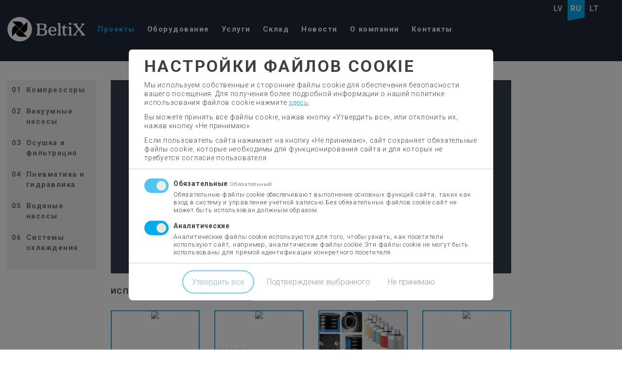

--- FILE ---
content_type: text/html; charset=UTF-8
request_url: https://beltix.com/ru/project/modernizacija-kompresorov/
body_size: 15124
content:
<!doctype html><html class="no-js" lang="ru-RU"><head><meta charset="UTF-8"><style id="aoatfcss" media="all">div.wpcf7{margin:0;padding:0}div.wpcf7 .screen-reader-response{position:absolute;overflow:hidden;clip:rect(1px,1px,1px,1px);height:1px;width:1px;margin:0;padding:0;border:0}div.wpcf7-response-output{margin:2em .5em 1em;padding:.2em 1em;border:2px solid red}.wpcf7-form-control-wrap{position:relative}.wpcf7-display-none{display:none}article,header,main,nav,section{display:block}html{font-family:sans-serif;-ms-text-size-adjust:100%;-webkit-text-size-adjust:100%}body{margin:0}a{background:0 0}h1{font-size:2em;margin:.67em 0}strong{font-weight:700}img{border:0}button,input,textarea{font-family:inherit;font-size:100%;margin:0}button,input{line-height:normal}button{text-transform:none}button{-webkit-appearance:button}button::-moz-focus-inner,input::-moz-focus-inner{border:0;padding:0}textarea{overflow:auto;vertical-align:top}html,body,div,span,h1,h2,p,a,img,strong,ul,li,form,article,header,nav,section{margin:0;padding:0;border:0;font-size:100%;font:inherit;vertical-align:baseline}article,header,nav,section{display:block}body{line-height:1}ul{list-style:none}@font-face{font-family:'icomoon';src:url(//beltix.com/wp-content/themes/beltix/assets/fonts/icomoon.eot?kavzoc);src:url(//beltix.com/wp-content/themes/beltix/assets/fonts/icomoon.eot?kavzoc#iefix) format('embedded-opentype'),url(//beltix.com/wp-content/themes/beltix/assets/fonts/icomoon.ttf?kavzoc) format('truetype'),url(//beltix.com/wp-content/themes/beltix/assets/fonts/icomoon.woff?kavzoc) format('woff'),url(//beltix.com/wp-content/themes/beltix/assets/fonts/icomoon.svg?kavzoc#icomoon) format('svg');font-weight:400;font-style:normal;font-display:swap}h1,h2,p,ul,li,form{margin:0;padding:0}*,*:after,*:before{-webkit-box-sizing:border-box;-moz-box-sizing:border-box;box-sizing:border-box;-webkit-font-smoothing:antialiased;font-smoothing:antialiased;text-rendering:optimizeLegibility}::-webkit-selection{color:#fff;text-shadow:none;background:#1e293b}html{font-size:62.5%}body{//width:1921px;font-family:'Roboto',sans-serif;font-size:15px;font-weight:300;line-height:1.4;color:#404040;letter-spacing:.05em}h1,h2{font-weight:700}h2{font-size:24px;letter-spacing:.02em}ul{list-style:none}img{max-width:100%;vertical-align:bottom;height:auto}a{color:#444;text-decoration:none}strong{font-weight:700}h1{margin-bottom:22px;font-size:30px;font-weight:700;text-transform:uppercase;letter-spacing:.1em}.header{position:fixed;top:0;left:0;z-index:30;width:100%;background:#1e293b;-webkit-backface-visibility:hidden}.header.has-extension{background:0 0}.header .inner{position:relative;padding:41px 15px 40px}.header,.header a{color:#fff}.logo{display:inline-block;max-width:300px;vertical-align:middle;float:left;margin-top:-6px}.nav{//margin:9px 234px 9px 0;float:left;margin:9px 0 9px 13px;//float:right}.nav li{display:inline-block;margin-left:53px}.nav a{font-weight:700;letter-spacing:.1em}.language-switch{position:absolute;top:0;right:39px}.language-switch li{width:35px;margin:0 1px;float:left;text-align:center}.language-switch a{position:relative;display:block;width:100%;padding:7px 0;font-size:16px;color:#d1d3d4;text-transform:uppercase}.language-switch .current a{background:#00aeef}.language-switch .current a{color:#fff}.language-switch .current a:after{position:absolute;top:100%;left:0;width:0;height:0;border-style:solid;border-width:7px 35px 0 0;border-color:#00aeef transparent transparent;content:''}.close-nav{display:none}@media (max-width:1450px){.nav{margin:9px 130px 9px 0}.nav li{margin-left:25px}}@media (max-width:1200px){.close-nav{display:block;width:19px;height:11px;margin:0 auto;background-image:url(//beltix.com/wp-content/themes/beltix/assets/img/close-nav.png);background-size:100% 100%}.nav{//position:absolute;position:fixed;top:0;left:0;z-index:1;width:100%;height:auto;max-height:100%;margin:0;padding:32px 38px 79px;background:#fff;overflow-y:auto;border-bottom:1px solid #ccc}.nav li{display:block;margin-left:0;margin-bottom:25px}.nav a{color:#404040}}@media (max-width:1024px){.header .inner{padding:15px 15px 20px}.logo{max-width:147px;margin-top:3px}.language-switch{right:0}.language-switch li{margin:0}.language-switch a{padding:7px 0 4px}}.inner{width:100%;max-width:1440px;margin-left:auto;margin-right:auto;padding-left:14px;padding-right:14px}html,body{height:100%}.wrapper{min-height:100%;margin-bottom:-201px;overflow:hidden}.wrapper:after{display:block;content:''}.wrapper:after{height:201px}.shape-featured{position:relative;width:100%;background-size:cover;overflow:hidden}.shape-featured.has-slider{background:0 0}.shape-featured:before{position:absolute;top:0;left:0;z-index:1;width:100%;height:100%;background:rgba(30,41,59,.8);content:''}.shape-featured.has-slider:before{content:none}.shape-featured-mask{position:absolute;bottom:0;left:0;z-index:3;width:100%;height:166px;overflow:hidden}.shape-featured-mask>div{position:absolute;top:0;left:50%;-webkit-transform:translateX(-50%);transform:translateX(-50%);width:100%;height:100%}.shape-featured-mask>div:before,.shape-featured-mask>div:after{position:absolute;bottom:0;width:50.5%;height:166px;content:''}.shape-featured-mask>div:before{left:0;background:0 0;background:-moz-linear-gradient(to right top,#fff 49.6%,transparent 50%);background:-webkit-linear-gradient(to right top,#fff 49.6%,transparent 50%);background:linear-gradient(to right top,#fff 49.6%,transparent 50%)}.shape-featured-mask>div:after{right:0;background:0 0;background:-moz-linear-gradient(to left top,#fff 49.6%,transparent 50%);background:-webkit-linear-gradient(to left top,#fff 49.6%,transparent 50%);background:linear-gradient(to left top,#fff 49.6%,transparent 50%)}.numbered-title{margin-bottom:30px;font-size:30px;color:#404040;text-align:center;text-transform:uppercase;letter-spacing:.1em}.numbered-title span{display:block}.numbered-title .number{color:#bcbec0;margin-bottom:-1px}.timeline{max-width:956px;margin-left:auto;margin-right:auto;margin-bottom:72px}.timeline-items{position:relative;margin-bottom:125px;padding-top:50px}.timeline-items:before{position:absolute;top:75px;left:50%;-webkit-transform:translateX(-50%);transform:translateX(-50%);display:block!important;width:2px;height:100%;background:#bcbec0;content:''}.clearfix:before,.clearfix:after{display:table;content:''}.clearfix:after{clear:both}.clearfix{zoom:1}.text-center{text-align:center}.btn{position:relative;display:inline-block;min-width:290px;padding-top:12px;padding-bottom:12px;padding-left:12px;padding-right:12px;font-size:14px;font-weight:700;text-align:center;text-transform:uppercase;letter-spacing:.15em;border-style:solid;border-width:2px;border-radius:30px;overflow:hidden;outline:0}.btn-small{min-width:190px}.btn:before,.btn:after{position:absolute;z-index:-1;width:0;height:0;border-style:solid;border-width:0;content:''}.btn:before{bottom:0;left:0;border-color:transparent transparent transparent #00aeef}.btn:after{top:0;right:0;border-color:transparent #00aeef transparent transparent}.btn-default{background:0 0;color:#00aeef;border-color:#00aeef}.ic{font-family:'icomoon'!important;speak:none;font-style:normal;font-weight:400;font-variant:normal;text-transform:none;line-height:1;-webkit-font-smoothing:antialiased;-moz-osx-font-smoothing:grayscale}.ic-arrow-left:before{content:'\e900'}.ic-arrow-right:before{content:'\e901'}.burger{position:relative;display:none;width:26px;height:18px;margin:10px 29px 0 0;padding:0;background:0 0;border:0;outline:0;vertical-align:middle;float:left}.burger>div{position:absolute;background:#bcbec0;width:100%;height:3px;top:50%;right:0;transform:translateY(-50%);opacity:1}.burger>div:before{position:absolute;background:#bcbec0;width:26px;height:3px;top:8px;content:"";display:block}.burger>div:after{position:absolute;background:#bcbec0;width:26px;height:3px;bottom:8px;content:"";display:block}@media (max-width:1200px){.burger{display:inline-block}.nav{display:none}}main{padding-top:165px}body.home main{padding-top:81px}.editor{line-height:1.5}.editor p{margin-bottom:11px}.editor>*:last-child{margin-bottom:0}.contact-form-handle{position:absolute;top:160px;right:5px;display:block;width:163px;height:257px;background-image:url(//beltix.com/wp-content/themes/beltix/assets/img/contact_us_lv.png);background-position:center;background-size:100% 100%;-webkit-animation-duration:4s;animation-duration:4s;-webkit-animation-fill-mode:both;animation-fill-mode:both;-webkit-animation-name:pulse;animation-name:pulse;animation-iteration-count:infinite}@-webkit-keyframes pulse{0%{-webkit-transform:scale(1)}50%{-webkit-transform:scale(1.1)}100%{-webkit-transform:scale(1)}}@keyframes pulse{0%{transform:scale(1)}50%{transform:scale(1.1)}100%{transform:scale(1)}}.contact-form-wrap{width:810px}.contact-form-wrap br{display:none}.contact-form-wrap .cf-left{width:50%;padding:55px 23px 55px 59px;float:left}.contact-form-wrap .cf-right{width:50%;float:left;text-align:right}.contact-form-wrap h2{margin-bottom:18px;font-size:20px;letter-spacing:.1em;text-transform:uppercase}.contact-form-wrap .editor{margin-bottom:25px}.contact-form-wrap input{display:block;width:100%;margin-bottom:15px;padding:11px 21px;background:#f1f2f2;border:2px solid transparent;outline:0;letter-spacing:.05em}.contact-form-wrap .textarea-wrap{padding:0;background:#f1f2f2;margin-bottom:12px}.contact-form-wrap textarea{display:block;padding:9px 21px;width:100%;height:81px;border:2px solid transparent;outline:0;background:#f1f2f2;resize:none}.contact-form-wrap .btn:before,.contact-form-wrap .btn:after{z-index:1}.contact-form-wrap .btn span{position:relative;z-index:2}.wpcf7-response-output{border:0!important}.cont-header{display:none;position:absolute;top:100%;left:0;clear:both;width:100%;font-size:15px;font-weight:700;color:#fff;padding:7px 0 3px;text-transform:uppercase;background-color:#009ee3;text-align:center;margin-top:0}.cont-header span{position:relative;display:inline-block;padding-left:21px}.cont-header span:before{position:absolute;top:0;left:0;width:16px;height:16px;background-image:url(//beltix.com/wp-content/themes/beltix/assets/img/wrench.png);background-size:100% 100%;content:''}body.home .slider{padding-top:48%}body.home .slider .slider-items{position:absolute;top:0;left:0;bottom:0;right:0}body.home .slider .slide-content{top:40%}@media (max-width:1024px){.contact-form-handle{top:108px;right:0;width:46px;height:64px;background-image:url(//beltix.com/wp-content/themes/beltix/assets/img/cnt-small.png)!important}.cont-header{display:block}.wrapper{margin-bottom:0;min-height:0}.home .slider{height:560px}.home .slider .slide-content{top:120px}.home .slider .slide-content h1{font-size:25px;line-height:1.55}.home .slider .slide-content .text p{margin-bottom:11px}.home .slider-nav{display:none}body.home main{padding-top:29px}.numbered-title{margin:0 -14px}.numbered-title .number{margin-bottom:-6px}.numbered-title .text{line-height:1.2}.wrapper:after{height:auto}body.home .slider .slide-content{max-width:500px}.btn{max-width:290px}}@media (max-width:767px){.timeline-items{padding:37px 3px 0;margin-bottom:0}.timeline-items:before{left:auto;top:62px;right:2px;z-index:20;-webkit-transform:none;transform:none}.timeline-items:before{background:#bcbec0 url(//beltix.com/wp-content/themes/beltix/assets/img/timeline.png) center bottom no-repeat}.timeline{margin-bottom:116px}body.home .slider .btn{width:100%}.btn{min-width:0;max-width:290px}main{padding-top:124px}img{width:auto;height:auto}.btn{width:100%}.contact-form-wrap{width:100%}.contact-form-wrap .cf-left{width:100%;float:none;padding:20px}.contact-form-wrap .cf-right{display:none!important}}@media (max-width:340px){.cont-header{font-size:14px}}@media (max-width:1600px) and (min-width:1025px){body.home .slider .slide-content{top:200px;max-width:600px}}@media (max-width:1800px) and (min-width:1300px){.slider-control.prev{left:280px!important}.slider-control.next{right:280px!important}}@media (max-width:1400px) and (min-width:1025px){body.home .slider-control.prev{left:190px!important}body.home .slider-control.next{right:190px!important}}@media (max-width:1024px){.home .slider{height:660px}body.home .slider .slide-content{top:140px}}.slider{position:relative;width:100%;height:682px}.slider-items{position:relative;width:100%;max-width:100%;height:100%;overflow:hidden}.slider-items li{position:absolute;top:0;left:0;z-index:0;width:100%;height:100%;background-size:cover;overflow:hidden;opacity:0}.slider li.current{z-index:1;opacity:1}.slider li:before{position:absolute;top:0;left:0;z-index:1;width:100%;height:100%;background:rgba(30,41,59,.8);content:''}.slider .slide-content{position:absolute;top:304px;left:50%;z-index:2;-webkit-transform:translateX(-50%);transform:translateX(-50%);width:100%;max-width:940px;padding:0 14px;color:#fff;text-align:center}.slider .slide-content h1{margin-bottom:19px}.slider .slide-content .text p{margin-bottom:24px}.slider .slide-content .text{margin-bottom:35px}.slider .slide-content .text *:last-child{margin-bottom:0}.slider-control{position:absolute;top:50%;z-index:2;-webkit-transform:translateY(-50%);transform:translateY(-50%);margin-top:12px;font-size:35px;color:#fff}.slider-control.prev{left:206px}.slider-control.next{right:206px}.btn-small{min-width:190px}
#map {
    width: 100%;
    height: 278px;
}
.footer-top #footermap {
    height: 132px;
}</style><link rel="stylesheet" media="print" href="https://beltix.com/wp-content/cache/autoptimize/css/autoptimize_6a9bc76419d7a841af5e31656b3a941e.css" onload="this.onload=null;this.media='all';"><noscript id="aonoscrcss"><link media="all" href="https://beltix.com/wp-content/cache/autoptimize/css/autoptimize_6a9bc76419d7a841af5e31656b3a941e.css" rel="stylesheet"></noscript><title>Молочное производство - Beltix</title><link href="//www.google-analytics.com" rel="dns-prefetch"><link href="https://beltix.com/wp-content/themes/beltix/assets/img/icons/favicon.ico" rel="shortcut icon"><link href="https://beltix.com/wp-content/themes/beltix/assets/img/icons/touch.png" rel="apple-touch-icon-precomposed"> <noscript><link media='all' href="https://fonts.googleapis.com/css?family=Roboto:300,700&subset=cyrillic&display=swap" rel="stylesheet"></noscript><link media='print' onload="this.onload=null;this.media='all';" href="https://fonts.googleapis.com/css?family=Roboto:300,700&subset=cyrillic&display=swap" rel="stylesheet"><meta http-equiv="X-UA-Compatible" content="IE=edge,chrome=1"><meta name="viewport" content="width=device-width, initial-scale=1.0"><meta name="description" content="Kompresoru iekārtu piegādāšana un uzstādīšana"> <script async src="https://www.googletagmanager.com/gtag/js?id=UA-145157146-1"></script> <script>window.dataLayer = window.dataLayer || [];
      function gtag(){dataLayer.push(arguments);}
      gtag('js', new Date());

      gtag('config', 'UA-145157146-1');</script> <meta name='robots' content='index, follow, max-image-preview:large, max-snippet:-1, max-video-preview:-1' /><link rel="alternate" href="https://beltix.com/project/kompresoru-modernizacija/" hreflang="lv" /><link rel="alternate" href="https://beltix.com/ru/project/modernizacija-kompresorov/" hreflang="ru" /><link rel="alternate" href="https://beltix.com/lt/project/kompresorines-modernizacija-pieno-kombinate/" hreflang="lt" /><meta name="description" content="Beltix занимается поставкой и монтажом компрессорного оборудования, предлагаем запчасти и расходные материалы, осуществляем проектирование и монтаж, а также производим гарантийное и послегарантийное техническое обслуживание и ремонт." /><link rel="canonical" href="https://beltix.com/ru/project/modernizacija-kompresorov/" /><meta property="og:locale" content="ru_RU" /><meta property="og:locale:alternate" content="lv_LV" /><meta property="og:locale:alternate" content="lt_LT" /><meta property="og:type" content="article" /><meta property="og:title" content="Молочное производство - Beltix" /><meta property="og:description" content="Beltix занимается поставкой и монтажом компрессорного оборудования, предлагаем запчасти и расходные материалы, осуществляем проектирование и монтаж, а также производим гарантийное и послегарантийное техническое обслуживание и ремонт." /><meta property="og:url" content="https://beltix.com/ru/project/modernizacija-kompresorov/" /><meta property="og:site_name" content="Beltix" /><meta property="article:modified_time" content="2019-09-16T08:37:16+00:00" /><meta name="twitter:card" content="summary_large_image" /> <script type="application/ld+json" class="yoast-schema-graph">{"@context":"https://schema.org","@graph":[{"@type":"WebPage","@id":"https://beltix.com/ru/project/modernizacija-kompresorov/","url":"https://beltix.com/ru/project/modernizacija-kompresorov/","name":"Молочное производство - Beltix","isPartOf":{"@id":"https://beltix.com/ru/#website"},"datePublished":"2017-02-02T19:47:16+00:00","dateModified":"2019-09-16T08:37:16+00:00","description":"Beltix занимается поставкой и монтажом компрессорного оборудования, предлагаем запчасти и расходные материалы, осуществляем проектирование и монтаж, а также производим гарантийное и послегарантийное техническое обслуживание и ремонт.","breadcrumb":{"@id":"https://beltix.com/ru/project/modernizacija-kompresorov/#breadcrumb"},"inLanguage":"ru-RU","potentialAction":[{"@type":"ReadAction","target":["https://beltix.com/ru/project/modernizacija-kompresorov/"]}]},{"@type":"BreadcrumbList","@id":"https://beltix.com/ru/project/modernizacija-kompresorov/#breadcrumb","itemListElement":[{"@type":"ListItem","position":1,"name":"Home","item":"https://beltix.com/ru/"},{"@type":"ListItem","position":2,"name":"Молочное производство"}]},{"@type":"WebSite","@id":"https://beltix.com/ru/#website","url":"https://beltix.com/ru/","name":"Beltix","description":"Kompresoru iekārtu piegādāšana un uzstādīšana","publisher":{"@id":"https://beltix.com/ru/#organization"},"potentialAction":[{"@type":"SearchAction","target":{"@type":"EntryPoint","urlTemplate":"https://beltix.com/ru/?s={search_term_string}"},"query-input":{"@type":"PropertyValueSpecification","valueRequired":true,"valueName":"search_term_string"}}],"inLanguage":"ru-RU"},{"@type":"Organization","@id":"https://beltix.com/ru/#organization","name":"Beltix","url":"https://beltix.com/ru/","logo":{"@type":"ImageObject","inLanguage":"ru-RU","@id":"https://beltix.com/ru/#/schema/logo/image/","url":"https://beltix.com/wp-content/uploads/2019/08/Color-logo-no-background.png","contentUrl":"https://beltix.com/wp-content/uploads/2019/08/Color-logo-no-background.png","width":3168,"height":1112,"caption":"Beltix"},"image":{"@id":"https://beltix.com/ru/#/schema/logo/image/"}}]}</script>  <script>dataLayer = [{"title":"\u041c\u043e\u043b\u043e\u0447\u043d\u043e\u0435 \u043f\u0440\u043e\u0438\u0437\u0432\u043e\u0434\u0441\u0442\u0432\u043e","author":"Jelizaveta Bogatirjova","wordcount":0,"logged_in":"false","page_id":206,"post_date":"2017-02-02 19:47:16","post_type":"project"}];</script>  <script>(function(w,d,s,l,i){w[l]=w[l]||[];w[l].push({'gtm.start':
new Date().getTime(),event:'gtm.js'});var f=d.getElementsByTagName(s)[0],
j=d.createElement(s),dl=l!='dataLayer'?'&l='+l:'';j.async=true;j.src=
'https://www.googletagmanager.com/gtm.js?id='+i+dl;f.parentNode.insertBefore(j,f);
})(window,document,'script','dataLayer','GTM-PZSMGK2Z');</script> <link rel='dns-prefetch' href='//challenges.cloudflare.com' /><link rel='dns-prefetch' href='//cdnjs.cloudflare.com' /><link rel="alternate" title="oEmbed (JSON)" type="application/json+oembed" href="https://beltix.com/wp-json/oembed/1.0/embed?url=https%3A%2F%2Fbeltix.com%2Fru%2Fproject%2Fmodernizacija-kompresorov%2F&#038;lang=ru" /><link rel="alternate" title="oEmbed (XML)" type="text/xml+oembed" href="https://beltix.com/wp-json/oembed/1.0/embed?url=https%3A%2F%2Fbeltix.com%2Fru%2Fproject%2Fmodernizacija-kompresorov%2F&#038;format=xml&#038;lang=ru" /> <noscript><link rel='stylesheet' href='//cdnjs.cloudflare.com/ajax/libs/cookieconsent2/3.1.0/cookieconsent.min.css' media='all' /></noscript><link rel='stylesheet' id='cookieconsent-css' href='//cdnjs.cloudflare.com/ajax/libs/cookieconsent2/3.1.0/cookieconsent.min.css' media='print' onload="this.onload=null;this.media='all';" /> <script type="text/javascript" src="https://beltix.com/wp-includes/js/jquery/jquery.min.js" id="jquery-core-js"></script> <script type="text/javascript" src="https://beltix.com/wp-includes/js/jquery/jquery-migrate.min.js" id="jquery-migrate-js"></script> <script type="text/javascript" src="https://beltix.com/wp-content/plugins/flowpaper-lite-pdf-flipbook/assets/lity/lity.min.js" id="lity-js-js"></script> <link rel="https://api.w.org/" href="https://beltix.com/wp-json/" /> <script>window.dataLayer = window.dataLayer || [];

    function gtag(){ dataLayer.push( arguments ); }

    gtag( 'consent', 'default', {
        'ad_storage': 'denied',
        'ad_user_data': 'denied',
        'ad_personalization': 'denied',
        'analytics_storage': 'denied'
    } );</script> <script type="text/plain" data-name="service_2">gtag('consent', 'update', {'ad_user_data': 'granted','ad_personalization': 'granted','ad_storage': 'granted','analytics_storage': 'granted'} );</script> <meta name="google-site-verification" content="V9NxjL793R5vuuX71clNp7irJ8li42KdZiz0qOEM698" /></head><body class="wp-singular project-template-default single single-project postid-206 wp-theme-beltix"> <!--[if lte IE 9]><div class="update_browser_fake_body"><div class="update_browser_container"><div class="update_browser"><div class="update_browser_inner"><h1>Обновите ваш браузер</h1><p>Вы пользуетесь устаревшим браузером, который не поддерживает современные веб—стандарты. Для того, чтобы полноценно пользоваться сайтом, обновите ваш браузер.</p><p>Бесплатные браузеры - все браузеры предоставляют одинаковые базовые функции и просты в использовании. Выберите, какой браузер вы хотите скачать:</p><div class="browser_icon_wrap" class="clear"> <a href="http://www.mozilla.org/en-US/firefox/new/" class="browser_link firefox"> <span class="browser_icon">&nbsp;</span> <span class="browser_name">Mozilla Firefox</span> </a> <a href="https://www.google.com/intl/en/chrome/browser/" class="browser_link chrome"> <span class="browser_icon">&nbsp;</span> <span class="browser_name">Google Chrome</span> </a> <a href="http://www.opera.com/" class="browser_link opera"> <span class="browser_icon">&nbsp;</span> <span class="browser_name">Opera</span> </a> <a href="https://safari.en.softonic.com/" class="browser_link safari"> <span class="browser_icon">&nbsp;</span> <span class="browser_name">Safari</span> </a> <a href="https://www.microsoft.com/en-us/windows/microsoft-edge" class="browser_link edge"> <span class="browser_icon">&nbsp;</span> <span class="browser_name">Microsoft Edge</span> </a></div><div class="close_announcement_wrap"> <a href="javascript:void(0)" class="close_announcement">Закрыть</a></div></div></div></div></div><style id="browser-notification-style">.update_browser_fake_body ~ * {display: none}</style><![endif]--><div class="wrapper"><header class="header "><div class="inner clearfix"> <button class="burger"><div></div> </button> <a class="logo" href="https://beltix.com/ru/"> <img src="https://beltix.com/wp-content/themes/beltix/assets/img/logo.png" alt="Beltix logo"> </a><nav class="nav" role="navigation"><ul><li id="menu-item-207" class="menu-item menu-item-type-post_type menu-item-object-page current-menu-item menu-item-207"><a href="https://beltix.com/ru/projekti-ru/" aria-current="page">Проекты</a></li><li id="menu-item-222" class="menu-item menu-item-type-post_type menu-item-object-page menu-item-222"><a href="https://beltix.com/ru/oborudovanie/">Оборудование</a></li><li id="menu-item-226" class="menu-item menu-item-type-post_type menu-item-object-page menu-item-226"><a href="https://beltix.com/ru/uslugi/">Услуги</a></li><li id="menu-item-225" class="menu-item menu-item-type-post_type menu-item-object-page menu-item-225"><a href="https://beltix.com/ru/sklad/">Склад</a></li><li id="menu-item-223" class="menu-item menu-item-type-post_type menu-item-object-page menu-item-223"><a href="https://beltix.com/ru/novosti/">Новости</a></li><li id="menu-item-436" class="menu-item menu-item-type-post_type menu-item-object-page menu-item-436"><a href="https://beltix.com/ru/o-kompanii/">О компании</a></li><li id="menu-item-224" class="menu-item menu-item-type-post_type menu-item-object-page menu-item-224"><a href="https://beltix.com/ru/kontakti-ru/">Контакты</a></li></ul> <a class="close-nav" href="#"></a></nav><ul class="language-switch"><li><a href="https://beltix.com/project/kompresoru-modernizacija/" hreflang="lv"><strong>lv</strong></a></li><li class="current"><a href="https://beltix.com/ru/project/modernizacija-kompresorov/" hreflang="ru"><strong>ru</strong></a></li><li><a href="https://beltix.com/lt/project/kompresorines-modernizacija-pieno-kombinate/" hreflang="lt"><strong>lt</strong></a></li></ul> <a class="contact-form-handle" href="#contact-form"></a><div style="display: none;"><div id="contact-form"><div class="contact-form-wrap clearfix"><div class="cf-left"><div class="wpcf7 no-js" id="wpcf7-f479-o1" lang="en" dir="ltr" data-wpcf7-id="479"><div class="screen-reader-response"><p role="status" aria-live="polite" aria-atomic="true"></p><ul></ul></div><form action="/ru/project/modernizacija-kompresorov/#wpcf7-f479-o1" method="post" class="wpcf7-form init" aria-label="Контактная форма" novalidate="novalidate" data-status="init"><fieldset class="hidden-fields-container"><input type="hidden" name="_wpcf7" value="479" /><input type="hidden" name="_wpcf7_version" value="6.1.4" /><input type="hidden" name="_wpcf7_locale" value="en" /><input type="hidden" name="_wpcf7_unit_tag" value="wpcf7-f479-o1" /><input type="hidden" name="_wpcf7_container_post" value="0" /><input type="hidden" name="_wpcf7_posted_data_hash" value="" /></fieldset><h2>Свяжитесь с нами</h2><div class="editor"><p>Будем рады ответить на все Ваши вопросы.</p></div><p><span class="wpcf7-form-control-wrap" data-name="name1"><input size="40" maxlength="400" class="wpcf7-form-control wpcf7-text wpcf7-validates-as-required" aria-required="true" aria-invalid="false" placeholder="Имя, Фамилия*" value="" type="text" name="name1" /></span><br /> <span class="wpcf7-form-control-wrap" data-name="email"><input size="40" maxlength="400" class="wpcf7-form-control wpcf7-email wpcf7-validates-as-required wpcf7-text wpcf7-validates-as-email" aria-required="true" aria-invalid="false" placeholder="Э-почта*" value="" type="email" name="email" /></span></p><div class="textarea-wrap"><p><span class="wpcf7-form-control-wrap" data-name="message"><textarea cols="40" rows="10" maxlength="2000" class="wpcf7-form-control wpcf7-textarea wpcf7-validates-as-required" aria-required="true" aria-invalid="false" placeholder="Сообщение*" name="message"></textarea></span></p></div><div class="wpcf7-turnstile cf-turnstile" data-sitekey="0x4AAAAAAB0wyKEH3Af1cvkd" data-response-field-name="_wpcf7_turnstile_response"></div><p><button class="btn btn-default btn-small" type="submit"><span>Отправить</span></button></p><div class="wpcf7-response-output" aria-hidden="true"></div></form></div></div><div class="cf-right"><img class="js-lazy" data-src="https://beltix.com/wp-content/uploads/2019/08/Untitled-design.png"></div></div></div></div></div><div class="cont-header"><a href="tel:78555540"><span>Круглосуточный сервис Тел. 78555540</span></a></div></header><main class="inner" role="main"><div class="row row-large clearfix"><div class="main-col col col-lg-8 col-md-8 col-sm-12 col-xs-12"><article class="project-inside"><div class="featured-image" style="background-image: url(https://beltix.com/wp-content/uploads/2017/02/^0F615157AA47C72361EAF024AEADC412A1ED6B358CADCF8CEE^pimgpsh_fullsize_distr-1.jpg);"><div class="featured-content"><h1>Молочное производство</h1><h4>Местоположение</h4><p>Рига, Латвия</p><h4>Отрасль</h4><p class="large-margin">Пищевая промышленность</p><h4>Услуги</h4><ul><li><a href="https://beltix.com/ru/service/izmerenie-i-proektirovanie/">Измерение и проектирование</a></li><li><a href="https://beltix.com/ru/service/montazh-oborudovanija/">Монтаж оборудования</a></li><li><a href="https://beltix.com/ru/service/sistemi-upravlenija/">Системы управления</a></li><li><a href="https://beltix.com/ru/service/obsluzhivanie-i-remont/">Обслуживание и ремонт</a></li></ul></div></div><div class="project-products"><h4>Использованные продукты</h4><ul class="row row-large clearfix"><li class="col col-lg-3 col-md-3 col-sm-6 col-xs-12"> <a href="https://beltix.com/ru/equipment/almig-vintovie-maslanie/"><figure> <img src="https://beltix.com/wp-content/uploads/2017/02/V-DriveG-Drive_56-75_open_web-e1563538075159-153x125.png"><figcaption>ALMiG винтовые масляные</figcaption><div class="overlay"> <span class="btn btn-default">Больше</span></div></figure> </a></li><li class="col col-lg-3 col-md-3 col-sm-6 col-xs-12"> <a href="https://beltix.com/ru/equipment/almig-adsorbcionnie-osushiteli/"><figure> <img src="https://beltix.com/wp-content/uploads/2019/07/Cold-regenerative-adsorption-dryer-95x125.jpg"><figcaption>ALMiG адсорбционные осушители</figcaption><div class="overlay"> <span class="btn btn-default">Больше</span></div></figure> </a></li><li class="col col-lg-3 col-md-3 col-sm-6 col-xs-12"> <a href="https://beltix.com/ru/equipment/omegaair-ru/"><figure> <img src="https://beltix.com/wp-content/uploads/2017/07/5-Capture-220x110.png"><figcaption>Очистка или фильтрация</figcaption><div class="overlay"> <span class="btn btn-default">Больше</span></div></figure> </a></li><li class="col col-lg-3 col-md-3 col-sm-6 col-xs-12"> <a href="https://beltix.com/ru/equipment/trubi-infinity/"><figure> <img src="https://beltix.com/wp-content/uploads/2017/07/aignep-infinity_1-1-220x119.jpg"><figcaption>Трубы Infinity</figcaption><div class="overlay"> <span class="btn btn-default">Больше</span></div></figure> </a></li></ul></div><div class="project-text editor"></div><div class="gallery-slider"><div class="main-slider"><div> <img src="https://beltix.com/wp-content/uploads/2017/02/^0F615157AA47C72361EAF024AEADC412A1ED6B358CADCF8CEE^pimgpsh_fullsize_distr-2-930x523.jpg"><figure style="background-image: url(https://beltix.com/wp-content/uploads/2017/02/^0F615157AA47C72361EAF024AEADC412A1ED6B358CADCF8CEE^pimgpsh_fullsize_distr-2-930x523.jpg);"></figure></div><div> <img src="https://beltix.com/wp-content/uploads/2017/02/^1AA09D07C6D271CF4BB505CC45C6CC11CA41DFA7546ADC290E^pimgpsh_fullsize_distr-930x523.jpg"><figure style="background-image: url(https://beltix.com/wp-content/uploads/2017/02/^1AA09D07C6D271CF4BB505CC45C6CC11CA41DFA7546ADC290E^pimgpsh_fullsize_distr-930x523.jpg);"></figure></div><div> <img src="https://beltix.com/wp-content/uploads/2017/02/^75390F4FE415E5ED34DFED612977A4FC00823954D2EF81A9B4^pimgpsh_fullsize_distr-930x523.jpg"><figure style="background-image: url(https://beltix.com/wp-content/uploads/2017/02/^75390F4FE415E5ED34DFED612977A4FC00823954D2EF81A9B4^pimgpsh_fullsize_distr-930x523.jpg);"></figure></div><div> <img src="https://beltix.com/wp-content/uploads/2017/02/^8D970E169D2427C470C4536930F0D85265D2006D6EFE989F2D^pimgpsh_fullsize_distr-930x523.jpg"><figure style="background-image: url(https://beltix.com/wp-content/uploads/2017/02/^8D970E169D2427C470C4536930F0D85265D2006D6EFE989F2D^pimgpsh_fullsize_distr-930x523.jpg);"></figure></div></div><div class="thumb-slider"><div><figure class="thumb" style="background-image: url(https://beltix.com/wp-content/uploads/2017/02/^0F615157AA47C72361EAF024AEADC412A1ED6B358CADCF8CEE^pimgpsh_fullsize_distr-2-930x523.jpg);"></figure></div><div><figure class="thumb" style="background-image: url(https://beltix.com/wp-content/uploads/2017/02/^1AA09D07C6D271CF4BB505CC45C6CC11CA41DFA7546ADC290E^pimgpsh_fullsize_distr-930x523.jpg);"></figure></div><div><figure class="thumb" style="background-image: url(https://beltix.com/wp-content/uploads/2017/02/^75390F4FE415E5ED34DFED612977A4FC00823954D2EF81A9B4^pimgpsh_fullsize_distr-930x523.jpg);"></figure></div><div><figure class="thumb" style="background-image: url(https://beltix.com/wp-content/uploads/2017/02/^8D970E169D2427C470C4536930F0D85265D2006D6EFE989F2D^pimgpsh_fullsize_distr-930x523.jpg);"></figure></div></div></div></article></div><div class="side-col col col-lg-2 col-md-4 col-sm-12 col-xs-12"><ul class="side-nav"><li> <a href="https://beltix.com/ru/projekti-ru/?filter=kompressori-ru" data-i="01">Компрессоры</a></li><li> <a href="https://beltix.com/ru/projekti-ru/?filter=vakuumnie-nasosi" data-i="02">Вакуумные насосы</a></li><li> <a href="https://beltix.com/ru/projekti-ru/?filter=osushka-i-filtracija" data-i="03">Осушка и фильтрация</a></li><li> <a href="https://beltix.com/ru/projekti-ru/?filter=pnevmatika-i-gidravlika" data-i="04">Пневматика и гидравлика</a></li><li> <a href="https://beltix.com/ru/projekti-ru/?filter=vodyanie-nasosi" data-i="05">Водяные насосы</a></li><li> <a href="https://beltix.com/ru/projekti-ru/?filter=sistemi-ohlazhdenija" data-i="06">Системы охлаждения</a></li></ul></div></div></main></div><footer class="footer"><div class="inner"><div class="footer-top clearfix"><div class="widget widget_text"><strong>Beltix SIA</strong><div class="textwidget"><p>Rīga, Rātsupītes iela 9, LV-1067, Latvija</p><p>Телефон офиса: <a href="tel:+37167622852">+371 22105105</a><br /> Телефон сервиса: <a href="tel:+37178555540">+371 78555540</a><br /> Электронная почта: <a href="mailto:info@beltix.com">info@beltix.com</a></p></div></div><div class="widget widget_text"><div class="textwidget"><p><strong> </strong><br /> НДС №.: LV40203098587<br /> Банк: Swedbank AS<br /> SWIFT: HABALV22<br /> IBAN: LV11HABA0551044243071</p><p>&nbsp;</p></div></div><div class="widget"><div id="footermap"></div><ul class="footer__links"><li> <a href="https://www.google.com/maps?q=56.98562,24.01472" target="_blank" >Смотреть на карте</a></li><li> <a href="https://waze.com/ul?ll=56.98562,24.01472&navigate=yes" target="_blank" >Waze</a></li></ul></div></div><div><div class="social"> <a class="social__link is-facebook" href="https://www.facebook.com/Beltix" target="_blank"> <svg xmlns="http://www.w3.org/2000/svg" viewBox="0 0 24 24" width="24px" height="24px"> <path d="M12,2C6.477,2,2,6.477,2,12c0,5.013,3.693,9.153,8.505,9.876V14.65H8.031v-2.629h2.474v-1.749 c0-2.896,1.411-4.167,3.818-4.167c1.153,0,1.762,0.085,2.051,0.124v2.294h-1.642c-1.022,0-1.379,0.969-1.379,2.061v1.437h2.995 l-0.406,2.629h-2.588v7.247C18.235,21.236,22,17.062,22,12C22,6.477,17.523,2,12,2z"></path></svg> </a> <a class="social__link is-instagram" href="https://www.instagram.com/beltix_compressors/" target="_blank"> <svg xmlns="http://www.w3.org/2000/svg" viewBox="0 0 24 24" width="24px" height="24px"> <path d="M 8 3 C 5.239 3 3 5.239 3 8 L 3 16 C 3 18.761 5.239 21 8 21 L 16 21 C 18.761 21 21 18.761 21 16 L 21 8 C 21 5.239 18.761 3 16 3 L 8 3 z M 18 5 C 18.552 5 19 5.448 19 6 C 19 6.552 18.552 7 18 7 C 17.448 7 17 6.552 17 6 C 17 5.448 17.448 5 18 5 z M 12 7 C 14.761 7 17 9.239 17 12 C 17 14.761 14.761 17 12 17 C 9.239 17 7 14.761 7 12 C 7 9.239 9.239 7 12 7 z M 12 9 A 3 3 0 0 0 9 12 A 3 3 0 0 0 12 15 A 3 3 0 0 0 15 12 A 3 3 0 0 0 12 9 z"></path></svg> </a> <a class="social__link is-linkedin" href="https://www.linkedin.com/company/beltix-sia/" target="_blank"> <svg xmlns="http://www.w3.org/2000/svg" viewBox="0 0 24 24" width="24px" height="24px"> <path d="M19,3H5C3.895,3,3,3.895,3,5v14c0,1.105,0.895,2,2,2h14c1.105,0,2-0.895,2-2V5C21,3.895,20.105,3,19,3z M9,17H6.477v-7H9 V17z M7.694,8.717c-0.771,0-1.286-0.514-1.286-1.2s0.514-1.2,1.371-1.2c0.771,0,1.286,0.514,1.286,1.2S8.551,8.717,7.694,8.717z M18,17h-2.442v-3.826c0-1.058-0.651-1.302-0.895-1.302s-1.058,0.163-1.058,1.302c0,0.163,0,3.826,0,3.826h-2.523v-7h2.523v0.977 C13.93,10.407,14.581,10,15.802,10C17.023,10,18,10.977,18,13.174V17z"></path></svg> </a></div></div><div class="footer-bot"><p class="text-center"> &copy; Beltix 2026. Все права защищены.</p> <span class="developer"> <span>Разработал:</span> <a class="ic ic-sem" href="http://sem.lv/" target="_blank" title="Mājas lapu izstrāde jaunu klientu piesaistei"></a> </span></div></div></footer>  <script type="speculationrules">{"prefetch":[{"source":"document","where":{"and":[{"href_matches":"/*"},{"not":{"href_matches":["/wp-*.php","/wp-admin/*","/wp-content/uploads/*","/wp-content/*","/wp-content/plugins/*","/wp-content/themes/beltix/*","/*\\?(.+)"]}},{"not":{"selector_matches":"a[rel~=\"nofollow\"]"}},{"not":{"selector_matches":".no-prefetch, .no-prefetch a"}}]},"eagerness":"conservative"}]}</script>  <noscript><iframe src="https://www.googletagmanager.com/ns.html?id=GTM-PZSMGK2Z" height="0" width="0" style="display:none;visibility:hidden"></iframe></noscript> <script type="text/javascript" src="https://beltix.com/wp-content/themes/beltix/assets/js/lib/jquery.fancybox.js" id="fancybox-js"></script> <script type="text/javascript" src="https://beltix.com/wp-content/themes/beltix/assets/js/lib/jquery.nicescroll.min.js" id="nicescroll-js"></script> <script type="text/javascript" src="https://beltix.com/wp-content/themes/beltix/assets/js/lib/jquery.lazy.min.js" id="lazy-js"></script> <script type="text/javascript" src="https://beltix.com/wp-content/themes/beltix/assets/js/lib/leaflet/leaflet.js" id="leaflet-js"></script> <script type="text/javascript" src="https://beltix.com/wp-content/themes/beltix/assets/js/scripts.js" id="myscripts-js"></script> <script type="text/javascript" src="https://beltix.com/wp-includes/js/dist/hooks.min.js" id="wp-hooks-js"></script> <script type="text/javascript" src="https://beltix.com/wp-includes/js/dist/i18n.min.js" id="wp-i18n-js"></script> <script type="text/javascript" id="wp-i18n-js-after">wp.i18n.setLocaleData( { 'text direction\u0004ltr': [ 'ltr' ] } );
//# sourceURL=wp-i18n-js-after</script> <script type="text/javascript" src="https://beltix.com/wp-content/plugins/contact-form-7/includes/swv/js/index.js" id="swv-js"></script> <script type="text/javascript" id="contact-form-7-js-translations">( function( domain, translations ) {
	var localeData = translations.locale_data[ domain ] || translations.locale_data.messages;
	localeData[""].domain = domain;
	wp.i18n.setLocaleData( localeData, domain );
} )( "contact-form-7", {"translation-revision-date":"2025-09-30 08:46:06+0000","generator":"GlotPress\/4.0.1","domain":"messages","locale_data":{"messages":{"":{"domain":"messages","plural-forms":"nplurals=3; plural=(n % 10 == 1 && n % 100 != 11) ? 0 : ((n % 10 >= 2 && n % 10 <= 4 && (n % 100 < 12 || n % 100 > 14)) ? 1 : 2);","lang":"ru"},"This contact form is placed in the wrong place.":["\u042d\u0442\u0430 \u043a\u043e\u043d\u0442\u0430\u043a\u0442\u043d\u0430\u044f \u0444\u043e\u0440\u043c\u0430 \u0440\u0430\u0437\u043c\u0435\u0449\u0435\u043d\u0430 \u0432 \u043d\u0435\u043f\u0440\u0430\u0432\u0438\u043b\u044c\u043d\u043e\u043c \u043c\u0435\u0441\u0442\u0435."],"Error:":["\u041e\u0448\u0438\u0431\u043a\u0430:"]}},"comment":{"reference":"includes\/js\/index.js"}} );
//# sourceURL=contact-form-7-js-translations</script> <script type="text/javascript" id="contact-form-7-js-before">var wpcf7 = {
    "api": {
        "root": "https:\/\/beltix.com\/wp-json\/",
        "namespace": "contact-form-7\/v1"
    },
    "cached": 1
};
//# sourceURL=contact-form-7-js-before</script> <script type="text/javascript" src="https://beltix.com/wp-content/plugins/contact-form-7/includes/js/index.js" id="contact-form-7-js"></script> <script type="text/javascript" id="pdg-cc-config-js-before">var pdgccOpts = {"host":"beltix.com","policyUrl":"https:\/\/beltix.com\/ru\/politika-konfidencialnosti\/","isModal":true,"mustConsent":true,"learnMoreAsLink":false,"groupByPurpose":false,"groupLearnMore":false,"hideManage":false,"showAcceptAll":true,"strings":{"accept":"\u041f\u0440\u0438\u043d\u0438\u043c\u0430\u044e","acceptAll":"\u0423\u0442\u0432\u0435\u0440\u0434\u0438\u0442\u044c \u0432\u0441\u0435","acceptSelected":"\u041f\u043e\u0434\u0442\u0432\u0435\u0440\u0436\u0434\u0435\u043d\u0438\u0435 \u0432\u044b\u0431\u0440\u0430\u043d\u043d\u043e\u0433\u043e","save":"\u0421\u043e\u0445\u0440\u0430\u043d\u0438\u0442\u044c","close":"\u0417\u0430\u043a\u0440\u044b\u0442\u044c","decline":"\u041d\u0435 \u043f\u0440\u0438\u043d\u0438\u043c\u0430\u044e","purpose":"\u0426\u0435\u043b\u044c","purposeItem":"\u041c\u043e\u0434\u0443\u043b\u044c","purposeItems":"\u041c\u043e\u0434\u0443\u043b\u0438","disableAll":"\u0420\u0430\u0437\u0431\u043b\u043e\u043a\u0438\u0440\u043e\u0432\u0430\u0442\u044c \u0432\u0441\u0435","disableAllDesc":"\u0412\u043a\u043b\u044e\u0447\u0438\u0442\u044c\/\u0432\u044b\u043a\u043b\u044e\u0447\u0438\u0442\u044c \u0432\u0441\u0435 \u0444\u0430\u0439\u043b\u044b cookie","manageCookies":"\u0423\u043f\u0440\u0430\u0432\u043b\u0435\u043d\u0438\u0435 \u0444\u0430\u0439\u043b\u0430\u043c\u0438 cookie","required":"\u041e\u0431\u044f\u0437\u0430\u0442\u0435\u043b\u044c\u043d\u044b\u0439","notice":{"title":"","description":"<p>M\u0113s apkopojam un apstr\u0101d\u0101jam J\u016bsu personisko inform\u0101ciju \u0161\u0101diem m\u0113r\u0137iem:<br \/>\nAnal\u012bze.<\/p>\n","learnMore":"\u0423\u0437\u043d\u0430\u0442\u044c \u0431\u043e\u043b\u044c\u0448\u0435"},"modal":{"title":"\u041d\u0430\u0441\u0442\u0440\u043e\u0439\u043a\u0438 \u0444\u0430\u0439\u043b\u043e\u0432 cookie","description":"<p>\u041c\u044b \u0438\u0441\u043f\u043e\u043b\u044c\u0437\u0443\u0435\u043c \u0441\u043e\u0431\u0441\u0442\u0432\u0435\u043d\u043d\u044b\u0435 \u0438 \u0441\u0442\u043e\u0440\u043e\u043d\u043d\u0438\u0435 \u0444\u0430\u0439\u043b\u044b cookie \u0434\u043b\u044f \u043e\u0431\u0435\u0441\u043f\u0435\u0447\u0435\u043d\u0438\u044f \u0431\u0435\u0437\u043e\u043f\u0430\u0441\u043d\u043e\u0441\u0442\u0438 \u0432\u0430\u0448\u0435\u0433\u043e \u043f\u043e\u0441\u0435\u0449\u0435\u043d\u0438\u044f. \u0414\u043b\u044f \u043f\u043e\u043b\u0443\u0447\u0435\u043d\u0438\u044f \u0431\u043e\u043b\u0435\u0435 \u043f\u043e\u0434\u0440\u043e\u0431\u043d\u043e\u0439 \u0438\u043d\u0444\u043e\u0440\u043c\u0430\u0446\u0438\u0438 \u043e \u043d\u0430\u0448\u0435\u0439 \u043f\u043e\u043b\u0438\u0442\u0438\u043a\u0435 \u0438\u0441\u043f\u043e\u043b\u044c\u0437\u043e\u0432\u0430\u043d\u0438\u044f \u0444\u0430\u0439\u043b\u043e\u0432 cookie \u043d\u0430\u0436\u043c\u0438\u0442\u0435 <a href=\"https:\/\/beltix.com\/ru\/politika-konfidencialnosti\/\">\u0437\u0434\u0435\u0441\u044c<\/a>.<\/p>\n<p>\u0412\u044b \u043c\u043e\u0436\u0435\u0442\u0435 \u043f\u0440\u0438\u043d\u044f\u0442\u044c \u0432\u0441\u0435 \u0444\u0430\u0439\u043b\u044b cookie, \u043d\u0430\u0436\u0430\u0432 \u043a\u043d\u043e\u043f\u043a\u0443 &#171;\u0423\u0442\u0432\u0435\u0440\u0434\u0438\u0442\u044c \u0432\u0441\u0435&#187;, \u0438\u043b\u0438 \u043e\u0442\u043a\u043b\u043e\u043d\u0438\u0442\u044c \u0438\u0445, \u043d\u0430\u0436\u0430\u0432 \u043a\u043d\u043e\u043f\u043a\u0443 &#171;\u041d\u0435 \u043f\u0440\u0438\u043d\u0438\u043c\u0430\u044e&#187;.<\/p>\n<p>\u0415\u0441\u043b\u0438 \u043f\u043e\u043b\u044c\u0437\u043e\u0432\u0430\u0442\u0435\u043b\u044c \u0441\u0430\u0439\u0442\u0430 \u043d\u0430\u0436\u0438\u043c\u0430\u0435\u0442 \u043d\u0430 \u043a\u043d\u043e\u043f\u043a\u0443 &#171;\u041d\u0435 \u043f\u0440\u0438\u043d\u0438\u043c\u0430\u044e&#187;, \u0441\u0430\u0439\u0442 \u0441\u043e\u0445\u0440\u0430\u043d\u044f\u0435\u0442 \u043e\u0431\u044f\u0437\u0430\u0442\u0435\u043b\u044c\u043d\u044b\u0435 \u0444\u0430\u0439\u043b\u044b cookie, \u043a\u043e\u0442\u043e\u0440\u044b\u0435 \u043d\u0435\u043e\u0431\u0445\u043e\u0434\u0438\u043c\u044b \u0434\u043b\u044f \u0444\u0443\u043d\u043a\u0446\u0438\u043e\u043d\u0438\u0440\u043e\u0432\u0430\u043d\u0438\u044f \u0441\u0430\u0439\u0442\u0430 \u0438 \u0434\u043b\u044f \u043a\u043e\u0442\u043e\u0440\u044b\u0445 \u043d\u0435 \u0442\u0440\u0435\u0431\u0443\u0435\u0442\u0441\u044f \u0441\u043e\u0433\u043b\u0430\u0441\u0438\u0435 \u043f\u043e\u043b\u044c\u0437\u043e\u0432\u0430\u0442\u0435\u043b\u044f<\/p>\n","readMore":"Uzzin\u0101t vair\u0101k","readLess":"Aizv\u0113rt"},"contextualConsent":{"description":"Jums j\u0101piekr\u012bt m\u0101rketinga s\u012bkdatn\u0113m, lai skat\u012btu \u0161o saturu.","acceptOnce":"Piekrist vienreiz","acceptAlways":"Piekrist vienm\u0113r"}},"services":[{"title":"\u041e\u0431\u044f\u0437\u0430\u0442\u0435\u043b\u044c\u043d\u044b\u0435","name":"service_1","description":"<p>\u041e\u0431\u044f\u0437\u0430\u0442\u0435\u043b\u044c\u043d\u044b\u0435 \u0444\u0430\u0439\u043b\u044b cookie \u043e\u0431\u0435\u0441\u043f\u0435\u0447\u0438\u0432\u0430\u044e\u0442 \u0432\u044b\u043f\u043e\u043b\u043d\u0435\u043d\u0438\u0435 \u043e\u0441\u043d\u043e\u0432\u043d\u044b\u0445 \u0444\u0443\u043d\u043a\u0446\u0438\u0439 \u0441\u0430\u0439\u0442\u0430, \u0442\u0430\u043a\u0438\u0445 \u043a\u0430\u043a \u0432\u0445\u043e\u0434 \u0432 \u0441\u0438\u0441\u0442\u0435\u043c\u0443 \u0438 \u0443\u043f\u0440\u0430\u0432\u043b\u0435\u043d\u0438\u0435 \u0443\u0447\u0435\u0442\u043d\u043e\u0439 \u0437\u0430\u043f\u0438\u0441\u044c\u044e.\u0411\u0435\u0437 \u043e\u0431\u044f\u0437\u0430\u0442\u0435\u043b\u044c\u043d\u044b\u0445 \u0444\u0430\u0439\u043b\u043e\u0432 cookie \u0441\u0430\u0439\u0442 \u043d\u0435 \u043c\u043e\u0436\u0435\u0442 \u0431\u044b\u0442\u044c \u0438\u0441\u043f\u043e\u043b\u044c\u0437\u043e\u0432\u0430\u043d \u0434\u043e\u043b\u0436\u043d\u044b\u043c \u043e\u0431\u0440\u0430\u0437\u043e\u043c.<\/p>\n","default":true,"required":true,"optOut":false,"purposes":[""],"cookies":[""],"cookiesAdv":false,"head":"","head_gtm":"","body":"","hasGTM":false},{"title":"\u0410\u043d\u0430\u043b\u0438\u0442\u0438\u0447\u0435\u0441\u043a\u0438\u0435","name":"service_2","description":"<p>\u0410\u043d\u0430\u043b\u0438\u0442\u0438\u0447\u0435\u0441\u043a\u0438\u0435 \u0444\u0430\u0439\u043b\u044b cookie \u0438\u0441\u043f\u043e\u043b\u044c\u0437\u0443\u044e\u0442\u0441\u044f \u0434\u043b\u044f \u0442\u043e\u0433\u043e, \u0447\u0442\u043e\u0431\u044b \u0443\u0437\u043d\u0430\u0442\u044c, \u043a\u0430\u043a \u043f\u043e\u0441\u0435\u0442\u0438\u0442\u0435\u043b\u0438 \u0438\u0441\u043f\u043e\u043b\u044c\u0437\u0443\u044e\u0442 \u0441\u0430\u0439\u0442, \u043d\u0430\u043f\u0440\u0438\u043c\u0435\u0440, \u0430\u043d\u0430\u043b\u0438\u0442\u0438\u0447\u0435\u0441\u043a\u0438\u0435 \u0444\u0430\u0439\u043b\u044b cookie.\u042d\u0442\u0438 \u0444\u0430\u0439\u043b\u044b cookie \u043d\u0435 \u043c\u043e\u0433\u0443\u0442 \u0431\u044b\u0442\u044c \u0438\u0441\u043f\u043e\u043b\u044c\u0437\u043e\u0432\u0430\u043d\u044b \u0434\u043b\u044f \u043f\u0440\u044f\u043c\u043e\u0439 \u0438\u0434\u0435\u043d\u0442\u0438\u0444\u0438\u043a\u0430\u0446\u0438\u0438 \u043a\u043e\u043d\u043a\u0440\u0435\u0442\u043d\u043e\u0433\u043e \u043f\u043e\u0441\u0435\u0442\u0438\u0442\u0435\u043b\u044f.<\/p>\n","default":true,"required":false,"optOut":false,"purposes":[""],"cookies":["\/^(_ga|_gid|_gat|\/^_gat_gtag_.*$|_fbp|_fbc|_ga_.*|_gac_.*|_gcl_.*|_gat_.*|_dc_gtm_.*|_gat_UA-d+-d+)$\/"],"cookiesAdv":false,"head":"<script>gtag('consent', 'update', {'ad_user_data': 'granted','ad_personalization': 'granted','ad_storage': 'granted','analytics_storage': 'granted'} );<\/script>\r\n","head_gtm":"","body":"","hasGTM":true}],"purposes":[]}
//# sourceURL=pdg-cc-config-js-before</script> <script type="text/javascript" src="https://beltix.com/wp-content/plugins/pdg-cookie-consent/assets/js/config.js" id="pdg-cc-config-js"></script> <script type="text/javascript" src="https://beltix.com/wp-content/plugins/pdg-cookie-consent/assets/vendor/klaro/klaro-no-translations-no-css.js" id="pdg-cc-klaro-js"></script> <script type="text/javascript" id="pll_cookie_script-js-after">(function() {
				var expirationDate = new Date();
				expirationDate.setTime( expirationDate.getTime() + 31536000 * 1000 );
				document.cookie = "pll_language=ru; expires=" + expirationDate.toUTCString() + "; path=/; secure; SameSite=Lax";
			}());

//# sourceURL=pll_cookie_script-js-after</script> <script type="text/javascript" src="https://challenges.cloudflare.com/turnstile/v0/api.js" id="cloudflare-turnstile-js" data-wp-strategy="async"></script> <script type="text/javascript" id="cloudflare-turnstile-js-after">document.addEventListener( 'wpcf7submit', e => turnstile.reset() );
//# sourceURL=cloudflare-turnstile-js-after</script> <script type="text/javascript" src="https://beltix.com/wp-content/themes/beltix/assets/js/lib/slick.min.js" id="slick-js"></script> <script>var footerMap = L.map('footermap', {
      attributionControl:false
    }).setView([56.98562, 24.01472], 15);

    // Force proper sizing and centering
    setTimeout(function() {
      footerMap.invalidateSize();
      footerMap.setView([56.98562, 24.01472], 15);
    }, 100);

    L.tileLayer('https://{s}.tile.openstreetmap.org/{z}/{x}/{y}.png', {
      attribution: '&copy; <a href="https://www.openstreetmap.org/copyright">OpenStreetMap</a> contributors'
    }).addTo(footerMap);

    var marker = L.marker([56.98562, 24.01472], {
      icon: L.icon({
        iconUrl: 'https://beltix.com/wp-content/themes/beltix/assets/img/marker.png',
        iconSize: [33, 48],
        iconAnchor: [16, 48]
      })
    }).addTo(footerMap);</script> </body></html>

<!-- Page cached by LiteSpeed Cache 7.7 on 2026-01-23 13:26:23 -->

--- FILE ---
content_type: application/javascript
request_url: https://beltix.com/wp-content/themes/beltix/assets/js/scripts.js
body_size: 2171
content:
(function ($, root, undefined) {

  $(function () {

    'use strict';

    $('.js-lazy').Lazy();


    // Global variables
    var glob_document      = $(document),
        glob_windowWidth   = $(window).width(),
        glob_body          = $('body'),
        glob_mainNav       = $('.header .nav'),
        glob_featureSlider = $('.feature-slider');


    $(document).ready(function() {
    	// Script for deprecated browser notification
    	$('.close_announcement').click(function(e) {
    		e.preventDefault();
    		$('.update_browser_fake_body').css('display', 'none');
    		$('#browser-notification-style').remove();
    	});
    });

    // Functions
    function onScroll(doc) {
      if (glob_document.scrollTop() > 24)
        glob_body.addClass('scrolled');
      else
        glob_body.removeClass('scrolled');
    }


    function responsive() {
      glob_windowWidth = $(window).width();

      var mainNavHeight;

      if (glob_windowWidth <= 1024) {
        mainNavHeight = glob_mainNav.height();

        glob_mainNav.css('top', '-' + mainNavHeight + 'px');

      }
    }


    if ($('.slider').length > 0 && $('.slider .slider-items > li').length > 1)
      $('.slider').customSlider();

    if (glob_featureSlider.length > 0) {

      var featureSliderSlideCount   = glob_featureSlider.find('img').length,
          featureSliderSlidesToShow = 3

      if (featureSliderSlideCount <= 3)
        featureSliderSlidesToShow = 1;

      glob_featureSlider.on('beforeChange', function(event, slick, currentSlide, nextSlide) {
        glob_featureSlider.find('.slick-slide').removeClass('next prev');
        $('.js-lazy').Lazy();
      });

      glob_featureSlider.on('afterChange', function(event, slick, currentSlide) {
        var centerSlide = glob_featureSlider.find('.slick-slide[data-slick-index="' + currentSlide + '"]');

        centerSlide.prev().addClass('prev');
        centerSlide.next().addClass('next');
        $('.js-lazy').Lazy();
      });

      glob_featureSlider.on('init', function(slick) {
        var centerSlide = glob_featureSlider.find('.slick-center');

        centerSlide.next().addClass('next');
        centerSlide.prev().addClass('prev');
        $('.js-lazy').Lazy();
      });

      glob_featureSlider.on('click', '.icon', function() {
        var index = $(this).parents('.slick-slide').attr('data-slick-index');

        glob_featureSlider.slick('slickGoTo', index);
      });

      var featureSliderVariableWidth = true;
      var featureSliderFade          = false;
      var featureSliderAdaptive      = false;

      if ($(window).width() <= 1024) {
        featureSliderVariableWidth = false;
        featureSliderFade          = true;
        featureSliderAdaptive      = true;
      }

      glob_featureSlider.slick({
        fade: featureSliderFade,
        centerMode: true,
        centerPadding: '0px',
        slidesToShow: featureSliderSlidesToShow,
        variableWidth: featureSliderVariableWidth,
        speed: 1000,
        adaptiveHeight: featureSliderAdaptive,
        autoplay: false,
        autoplaySpeed: 5000,
        prevArrow: '<button class="ic ic-arrow-left slick-prev slick-nav" type="button"></button>',
        nextArrow: '<button class="ic ic-arrow-right slick-next slick-nav" type="button"></button>'
      });

    }

    if ($('.js-match-height').length > 0)
      $('.js-match-height').matchHeight();

	  setTimeout(function() {
		  if ($.fn.matchHeight && typeof $.fn.matchHeight._update === 'function') {
			  $.fn.matchHeight._update();
		  } else {
			  console.warn('$.fn.matchHeight._update function is not available.');
		  }
	  }, 1000);

      //setTimeout(function(){ $.fn.matchHeight._update(); }, 1000);

    if ($('.editor').length > 0) {
      $('.editor').each(function(i, el) {
        $(el).find('ul').each(function(i, el) {
          var tagName = $(el).prev().prop('tagName');
          if (tagName == 'H1' || tagName == 'H2' || tagName == 'H3' || tagName == 'H4' || tagName == 'H5' || tagName == 'H6')
            $(el).prev().addClass('list-heading');
        });
      })
    }

    if ($('.gallery-slider').length > 0) {
      $('.main-slider').slick({
        slidesToShow: 1,
        slidesToScroll: 1,
        arrows: true,
        fade: true,
        adaptiveHeight: true,
        infinite: false,
        asNavFor: '.thumb-slider',
        prevArrow: '<span class="slick-arrow slick-arrow-prev"><span class="ic ic-arrow-left"></span></span>',
        nextArrow: '<span class="slick-arrow slick-arrow-next"><span class="ic ic-arrow-right"></span></span>'
      });
      $('.thumb-slider').slick({
        dots: false,
        arrows: false,
        asNavFor: '.main-slider',
        focusOnSelect: true,
        centerMode: true,
        variableWidth: true,
        infinite: false,
      });
    }

    if ($('.related-slider').length > 0) {
      var rsShow = 3;
      var rsVW   = true;
      if ($(window).width() <= 1024) {
        rsShow = 1;
        rsVW = false;
      } else if ($(window).width() > 1024 && $(window).width() <= 1500) {
        rsShow = 3;
        rsVW = false;
      }
      $('.related-slider').slick({
        infinite: true,
        slidesToShow: rsShow,
        slidesToScroll: rsShow,
        variableWidth: rsVW,
        dots: true,
        arrows: false
      });
    }

    // Scrolling header
    glob_document.scroll(onScroll);

    onScroll();

    $('.burger').click(function() {
      glob_body.toggleClass('burger-menu-open');
      if ($('.nav').outerHeight() < $(window).height())
        $('.nav').addClass('small-padding');
    });

    if ($('.editor ul').length > 0) {
      $('.editor ul').each(function(i, el) {
        $(el).find('li').each(function(i, el) {
          $(el).html('<span>' + $(el).text() + '</span>');
        });
      });
    }

    if ($('body').hasClass('single')) {
      $('.editor a[href$=".pdf"]').addClass('download-catalog-link').prop('target', '_blank');
    }

    $('.employee-click').click(function() {
      var ww = $(window).width();
      var area;

      if (ww > 1024)
        area = $(this).parent().parent().nextAll('.description-append-lg').eq(0);
      else if (ww <= 1024 && ww >= 768)
        area = $(this).parent().parent().nextAll('.description-append-md').eq(0);
      else
        area = $(this).parent().parent().nextAll('.description-append-sm').eq(0);

      //var area = $(this).parent().parent().nextAll(append).eq(0);

      //console.log(area[0]);
      $('.employee').removeClass('active');
      $('.description-append').hide();
      $(this).parent().addClass('active');

      area.find('> div').empty().html($(this).next().html());
      area.show();
    });

    $('.description-append .close').click(function(e) {
      e.preventDefault();

      $(this).parent().hide().find('>div').empty();
    });

    $('.contact-form-handle').fancybox({
      padding: 0,
      afterShow: function() {
        $('.wpcf7 textarea').niceScroll({
          cursorcolor: '#404040',
          cursorwidth: '2px',
          cursorborder: '0',
          cursorborderradius: '0px',
          autohidemode: false,
          background: '#979797',
          railoffset: {top:0, right:0, left:10, bottom:0}
        });
        $('.wpcf7 textarea').on('keyup', function() {
          console.log(123);
          $('.wpcf7 textarea').getNiceScroll().resize();
        });

      // reinisialize cloudflare turnstile here
      if (typeof turnstile !== 'undefined' && $('.cf-turnstile').length > 0) {
        $('.cf-turnstile').each(function() {
          // Remove existing Turnstile iframes if any (helps with reinitialization)
          $(this).empty();
          // Re-initialize Cloudflare Turnstile
          turnstile.render(this, {
            sitekey: $(this).data('sitekey') || $(this).attr('data-sitekey'),
            theme: $(this).data('theme') || $(this).attr('data-theme') || 'light',
            size: $(this).data('size') || $(this).attr('data-size') || 'normal',
            callback: window.turnstileCallback || undefined
          });
        });
      }
      }
    });

    if ($('.side-nav').length > 0) {
      $('.side-nav').clone().appendTo($('.nav .current-menu-item')).addClass('sub-menu');
    }

    $('.close-nav').click(function(e) {
      e.preventDefault();

      $('body').removeClass('burger-menu-open');
    });

    $(window).load(function(){
      responsive();
    });



  });

})(jQuery, this);
